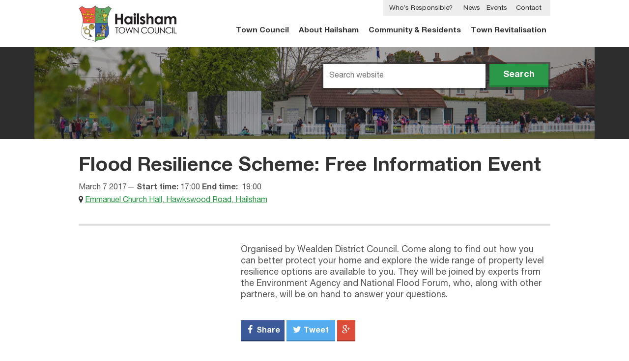

--- FILE ---
content_type: text/html; charset=UTF-8
request_url: https://www.hailsham-tc.gov.uk/event/flood-resilience-scheme-free-information-event/
body_size: 6295
content:
<!DOCTYPE html>
<html lang="en-gb" class="no-js">
<head>
	<meta charset="UTF-8" />
	<meta name='robots' content='index, follow, max-image-preview:large, max-snippet:-1, max-video-preview:-1' />

	<!-- This site is optimized with the Yoast SEO plugin v26.8 - https://yoast.com/product/yoast-seo-wordpress/ -->
	<link rel="canonical" href="https://www.hailsham-tc.gov.uk/event/flood-resilience-scheme-free-information-event/" />
	<meta property="og:locale" content="en_GB" />
	<meta property="og:type" content="article" />
	<meta property="og:title" content="Flood Resilience Scheme: Free Information Event - Hailsham Town Council" />
	<meta property="og:description" content="Organised by Wealden District Council. Come along to find out how you can better protect your home and explore the wide range of property level resilience&hellip;" />
	<meta property="og:url" content="https://www.hailsham-tc.gov.uk/event/flood-resilience-scheme-free-information-event/" />
	<meta property="og:site_name" content="Hailsham Town Council" />
	<meta property="article:publisher" content="https://www.facebook.com/hailsham.towncouncil.3" />
	<meta property="og:image" content="https://www.hailsham-tc.gov.uk/wp-content/uploads/2017/01/1flood.jpg" />
	<meta property="og:image:width" content="1155" />
	<meta property="og:image:height" content="1000" />
	<meta property="og:image:type" content="image/jpeg" />
	<meta name="twitter:card" content="summary_large_image" />
	<meta name="twitter:site" content="@HailshamTC" />
	<script type="application/ld+json" class="yoast-schema-graph">{"@context":"https://schema.org","@graph":[{"@type":"WebPage","@id":"https://www.hailsham-tc.gov.uk/event/flood-resilience-scheme-free-information-event/","url":"https://www.hailsham-tc.gov.uk/event/flood-resilience-scheme-free-information-event/","name":"Flood Resilience Scheme: Free Information Event - Hailsham Town Council","isPartOf":{"@id":"https://www.hailsham-tc.gov.uk/#website"},"datePublished":"2017-01-20T11:19:19+00:00","breadcrumb":{"@id":"https://www.hailsham-tc.gov.uk/event/flood-resilience-scheme-free-information-event/#breadcrumb"},"inLanguage":"en-GB","potentialAction":[{"@type":"ReadAction","target":["https://www.hailsham-tc.gov.uk/event/flood-resilience-scheme-free-information-event/"]}]},{"@type":"BreadcrumbList","@id":"https://www.hailsham-tc.gov.uk/event/flood-resilience-scheme-free-information-event/#breadcrumb","itemListElement":[{"@type":"ListItem","position":1,"name":"Home","item":"https://www.hailsham-tc.gov.uk/"},{"@type":"ListItem","position":2,"name":"Events","item":"https://www.hailsham-tc.gov.uk/events/"},{"@type":"ListItem","position":3,"name":"Flood Resilience Scheme: Free Information Event"}]},{"@type":"WebSite","@id":"https://www.hailsham-tc.gov.uk/#website","url":"https://www.hailsham-tc.gov.uk/","name":"Hailsham Town Council","description":"The tier of local government closest to the people of Hailsham....","potentialAction":[{"@type":"SearchAction","target":{"@type":"EntryPoint","urlTemplate":"https://www.hailsham-tc.gov.uk/?s={search_term_string}"},"query-input":{"@type":"PropertyValueSpecification","valueRequired":true,"valueName":"search_term_string"}}],"inLanguage":"en-GB"}]}</script>
	<!-- / Yoast SEO plugin. -->


<link rel="alternate" title="oEmbed (JSON)" type="application/json+oembed" href="https://www.hailsham-tc.gov.uk/wp-json/oembed/1.0/embed?url=https%3A%2F%2Fwww.hailsham-tc.gov.uk%2Fevent%2Fflood-resilience-scheme-free-information-event%2F" />
<link rel="alternate" title="oEmbed (XML)" type="text/xml+oembed" href="https://www.hailsham-tc.gov.uk/wp-json/oembed/1.0/embed?url=https%3A%2F%2Fwww.hailsham-tc.gov.uk%2Fevent%2Fflood-resilience-scheme-free-information-event%2F&#038;format=xml" />
<style id='wp-img-auto-sizes-contain-inline-css' type='text/css'>
img:is([sizes=auto i],[sizes^="auto," i]){contain-intrinsic-size:3000px 1500px}
/*# sourceURL=wp-img-auto-sizes-contain-inline-css */
</style>

<link rel='stylesheet' id='wp-block-library-css' href='https://www.hailsham-tc.gov.uk/wp-includes/css/dist/block-library/style.min.css?ver=66ff35c40f2a99b11851b5c94b21fc8c' type='text/css' media='all' />
<style id='global-styles-inline-css' type='text/css'>
:root{--wp--preset--aspect-ratio--square: 1;--wp--preset--aspect-ratio--4-3: 4/3;--wp--preset--aspect-ratio--3-4: 3/4;--wp--preset--aspect-ratio--3-2: 3/2;--wp--preset--aspect-ratio--2-3: 2/3;--wp--preset--aspect-ratio--16-9: 16/9;--wp--preset--aspect-ratio--9-16: 9/16;--wp--preset--color--black: #000000;--wp--preset--color--cyan-bluish-gray: #abb8c3;--wp--preset--color--white: #ffffff;--wp--preset--color--pale-pink: #f78da7;--wp--preset--color--vivid-red: #cf2e2e;--wp--preset--color--luminous-vivid-orange: #ff6900;--wp--preset--color--luminous-vivid-amber: #fcb900;--wp--preset--color--light-green-cyan: #7bdcb5;--wp--preset--color--vivid-green-cyan: #00d084;--wp--preset--color--pale-cyan-blue: #8ed1fc;--wp--preset--color--vivid-cyan-blue: #0693e3;--wp--preset--color--vivid-purple: #9b51e0;--wp--preset--gradient--vivid-cyan-blue-to-vivid-purple: linear-gradient(135deg,rgb(6,147,227) 0%,rgb(155,81,224) 100%);--wp--preset--gradient--light-green-cyan-to-vivid-green-cyan: linear-gradient(135deg,rgb(122,220,180) 0%,rgb(0,208,130) 100%);--wp--preset--gradient--luminous-vivid-amber-to-luminous-vivid-orange: linear-gradient(135deg,rgb(252,185,0) 0%,rgb(255,105,0) 100%);--wp--preset--gradient--luminous-vivid-orange-to-vivid-red: linear-gradient(135deg,rgb(255,105,0) 0%,rgb(207,46,46) 100%);--wp--preset--gradient--very-light-gray-to-cyan-bluish-gray: linear-gradient(135deg,rgb(238,238,238) 0%,rgb(169,184,195) 100%);--wp--preset--gradient--cool-to-warm-spectrum: linear-gradient(135deg,rgb(74,234,220) 0%,rgb(151,120,209) 20%,rgb(207,42,186) 40%,rgb(238,44,130) 60%,rgb(251,105,98) 80%,rgb(254,248,76) 100%);--wp--preset--gradient--blush-light-purple: linear-gradient(135deg,rgb(255,206,236) 0%,rgb(152,150,240) 100%);--wp--preset--gradient--blush-bordeaux: linear-gradient(135deg,rgb(254,205,165) 0%,rgb(254,45,45) 50%,rgb(107,0,62) 100%);--wp--preset--gradient--luminous-dusk: linear-gradient(135deg,rgb(255,203,112) 0%,rgb(199,81,192) 50%,rgb(65,88,208) 100%);--wp--preset--gradient--pale-ocean: linear-gradient(135deg,rgb(255,245,203) 0%,rgb(182,227,212) 50%,rgb(51,167,181) 100%);--wp--preset--gradient--electric-grass: linear-gradient(135deg,rgb(202,248,128) 0%,rgb(113,206,126) 100%);--wp--preset--gradient--midnight: linear-gradient(135deg,rgb(2,3,129) 0%,rgb(40,116,252) 100%);--wp--preset--font-size--small: 13px;--wp--preset--font-size--medium: 20px;--wp--preset--font-size--large: 36px;--wp--preset--font-size--x-large: 42px;--wp--preset--spacing--20: 0.44rem;--wp--preset--spacing--30: 0.67rem;--wp--preset--spacing--40: 1rem;--wp--preset--spacing--50: 1.5rem;--wp--preset--spacing--60: 2.25rem;--wp--preset--spacing--70: 3.38rem;--wp--preset--spacing--80: 5.06rem;--wp--preset--shadow--natural: 6px 6px 9px rgba(0, 0, 0, 0.2);--wp--preset--shadow--deep: 12px 12px 50px rgba(0, 0, 0, 0.4);--wp--preset--shadow--sharp: 6px 6px 0px rgba(0, 0, 0, 0.2);--wp--preset--shadow--outlined: 6px 6px 0px -3px rgb(255, 255, 255), 6px 6px rgb(0, 0, 0);--wp--preset--shadow--crisp: 6px 6px 0px rgb(0, 0, 0);}:where(.is-layout-flex){gap: 0.5em;}:where(.is-layout-grid){gap: 0.5em;}body .is-layout-flex{display: flex;}.is-layout-flex{flex-wrap: wrap;align-items: center;}.is-layout-flex > :is(*, div){margin: 0;}body .is-layout-grid{display: grid;}.is-layout-grid > :is(*, div){margin: 0;}:where(.wp-block-columns.is-layout-flex){gap: 2em;}:where(.wp-block-columns.is-layout-grid){gap: 2em;}:where(.wp-block-post-template.is-layout-flex){gap: 1.25em;}:where(.wp-block-post-template.is-layout-grid){gap: 1.25em;}.has-black-color{color: var(--wp--preset--color--black) !important;}.has-cyan-bluish-gray-color{color: var(--wp--preset--color--cyan-bluish-gray) !important;}.has-white-color{color: var(--wp--preset--color--white) !important;}.has-pale-pink-color{color: var(--wp--preset--color--pale-pink) !important;}.has-vivid-red-color{color: var(--wp--preset--color--vivid-red) !important;}.has-luminous-vivid-orange-color{color: var(--wp--preset--color--luminous-vivid-orange) !important;}.has-luminous-vivid-amber-color{color: var(--wp--preset--color--luminous-vivid-amber) !important;}.has-light-green-cyan-color{color: var(--wp--preset--color--light-green-cyan) !important;}.has-vivid-green-cyan-color{color: var(--wp--preset--color--vivid-green-cyan) !important;}.has-pale-cyan-blue-color{color: var(--wp--preset--color--pale-cyan-blue) !important;}.has-vivid-cyan-blue-color{color: var(--wp--preset--color--vivid-cyan-blue) !important;}.has-vivid-purple-color{color: var(--wp--preset--color--vivid-purple) !important;}.has-black-background-color{background-color: var(--wp--preset--color--black) !important;}.has-cyan-bluish-gray-background-color{background-color: var(--wp--preset--color--cyan-bluish-gray) !important;}.has-white-background-color{background-color: var(--wp--preset--color--white) !important;}.has-pale-pink-background-color{background-color: var(--wp--preset--color--pale-pink) !important;}.has-vivid-red-background-color{background-color: var(--wp--preset--color--vivid-red) !important;}.has-luminous-vivid-orange-background-color{background-color: var(--wp--preset--color--luminous-vivid-orange) !important;}.has-luminous-vivid-amber-background-color{background-color: var(--wp--preset--color--luminous-vivid-amber) !important;}.has-light-green-cyan-background-color{background-color: var(--wp--preset--color--light-green-cyan) !important;}.has-vivid-green-cyan-background-color{background-color: var(--wp--preset--color--vivid-green-cyan) !important;}.has-pale-cyan-blue-background-color{background-color: var(--wp--preset--color--pale-cyan-blue) !important;}.has-vivid-cyan-blue-background-color{background-color: var(--wp--preset--color--vivid-cyan-blue) !important;}.has-vivid-purple-background-color{background-color: var(--wp--preset--color--vivid-purple) !important;}.has-black-border-color{border-color: var(--wp--preset--color--black) !important;}.has-cyan-bluish-gray-border-color{border-color: var(--wp--preset--color--cyan-bluish-gray) !important;}.has-white-border-color{border-color: var(--wp--preset--color--white) !important;}.has-pale-pink-border-color{border-color: var(--wp--preset--color--pale-pink) !important;}.has-vivid-red-border-color{border-color: var(--wp--preset--color--vivid-red) !important;}.has-luminous-vivid-orange-border-color{border-color: var(--wp--preset--color--luminous-vivid-orange) !important;}.has-luminous-vivid-amber-border-color{border-color: var(--wp--preset--color--luminous-vivid-amber) !important;}.has-light-green-cyan-border-color{border-color: var(--wp--preset--color--light-green-cyan) !important;}.has-vivid-green-cyan-border-color{border-color: var(--wp--preset--color--vivid-green-cyan) !important;}.has-pale-cyan-blue-border-color{border-color: var(--wp--preset--color--pale-cyan-blue) !important;}.has-vivid-cyan-blue-border-color{border-color: var(--wp--preset--color--vivid-cyan-blue) !important;}.has-vivid-purple-border-color{border-color: var(--wp--preset--color--vivid-purple) !important;}.has-vivid-cyan-blue-to-vivid-purple-gradient-background{background: var(--wp--preset--gradient--vivid-cyan-blue-to-vivid-purple) !important;}.has-light-green-cyan-to-vivid-green-cyan-gradient-background{background: var(--wp--preset--gradient--light-green-cyan-to-vivid-green-cyan) !important;}.has-luminous-vivid-amber-to-luminous-vivid-orange-gradient-background{background: var(--wp--preset--gradient--luminous-vivid-amber-to-luminous-vivid-orange) !important;}.has-luminous-vivid-orange-to-vivid-red-gradient-background{background: var(--wp--preset--gradient--luminous-vivid-orange-to-vivid-red) !important;}.has-very-light-gray-to-cyan-bluish-gray-gradient-background{background: var(--wp--preset--gradient--very-light-gray-to-cyan-bluish-gray) !important;}.has-cool-to-warm-spectrum-gradient-background{background: var(--wp--preset--gradient--cool-to-warm-spectrum) !important;}.has-blush-light-purple-gradient-background{background: var(--wp--preset--gradient--blush-light-purple) !important;}.has-blush-bordeaux-gradient-background{background: var(--wp--preset--gradient--blush-bordeaux) !important;}.has-luminous-dusk-gradient-background{background: var(--wp--preset--gradient--luminous-dusk) !important;}.has-pale-ocean-gradient-background{background: var(--wp--preset--gradient--pale-ocean) !important;}.has-electric-grass-gradient-background{background: var(--wp--preset--gradient--electric-grass) !important;}.has-midnight-gradient-background{background: var(--wp--preset--gradient--midnight) !important;}.has-small-font-size{font-size: var(--wp--preset--font-size--small) !important;}.has-medium-font-size{font-size: var(--wp--preset--font-size--medium) !important;}.has-large-font-size{font-size: var(--wp--preset--font-size--large) !important;}.has-x-large-font-size{font-size: var(--wp--preset--font-size--x-large) !important;}
/*# sourceURL=global-styles-inline-css */
</style>

<style id='classic-theme-styles-inline-css' type='text/css'>
/*! This file is auto-generated */
.wp-block-button__link{color:#fff;background-color:#32373c;border-radius:9999px;box-shadow:none;text-decoration:none;padding:calc(.667em + 2px) calc(1.333em + 2px);font-size:1.125em}.wp-block-file__button{background:#32373c;color:#fff;text-decoration:none}
/*# sourceURL=/wp-includes/css/classic-themes.min.css */
</style>
<link rel='stylesheet' id='image-map-pro-dist-css-css' href='https://www.hailsham-tc.gov.uk/wp-content/plugins/image-map-pro-wordpress/css/image-map-pro.min.css?ver=5.1.4' type='text/css' media='' />
<link rel='stylesheet' id='stylesheet-css' href='https://www.hailsham-tc.gov.uk/wp-content/themes/htc/style.20161020.css' type='text/css' media='all' />
<script type="text/javascript" src="https://www.hailsham-tc.gov.uk/wp-includes/js/jquery/jquery.min.js?ver=3.7.1" id="jquery-core-js"></script>
<script type="text/javascript" src="https://www.hailsham-tc.gov.uk/wp-includes/js/jquery/jquery-migrate.min.js?ver=3.4.1" id="jquery-migrate-js"></script>
<link rel="https://api.w.org/" href="https://www.hailsham-tc.gov.uk/wp-json/" /><link rel="EditURI" type="application/rsd+xml" title="RSD" href="https://www.hailsham-tc.gov.uk/xmlrpc.php?rsd" />

<link rel='shortlink' href='https://www.hailsham-tc.gov.uk/?p=4882' />
<style type="text/css" id="simple-css-output">/* old councillors map display */.map, .map-councillors { display: none;}/* imagemap pro tootip styles */.imp-tooltip .squares-container { border-bottom: 1px solid #666666; margin-bottom: 10px;}.imp-tooltips-container.imp-tooltip.squares-element a { color: yellow !important; }.imp-tooltips-container .imp-tooltip .squares-element a.imp-htc-link { color: yellow !important; font-size: 16px !important;}.imp-tooltips-container .imp-tooltip .squares-element a.imp-htc-link:hover { color: #ffaa00 !important; font-size: 16px !important;}.imp-tooltips-container .imp-tooltip .squares-element h3 a.imp-htc-link-header { color: #ffffff !important; font-size: 18px !important;}.imp-tooltips-container .imp-tooltip .squares-element h3 a.imp-htc-link-header:hover { color: #ffaa00 !important; }/* END imagemap pro tootip styles */</style><meta name="viewport" content="initial-scale=1.0" />
<meta name="SKYPE_TOOLBAR" content ="SKYPE_TOOLBAR_PARSER_COMPATIBLE"/>
<title>Flood Resilience Scheme: Free Information Event - Hailsham Town Council</title>
<script type="text/javascript">
	document.documentElement.className = 'js';
</script>
	<script async>
		(function(i,s,o,g,r,a,m){i['GoogleAnalyticsObject']=r;i[r]=i[r]||function(){
		(i[r].q=i[r].q||[]).push(arguments)},i[r].l=1*new Date();a=s.createElement(o),
		m=s.getElementsByTagName(o)[0];a.async=1;a.src=g;m.parentNode.insertBefore(a,m)
		})(window,document,'script','//www.google-analytics.com/analytics.js','ga');

		ga('create', 'UA-64173809-1', 'auto');
		ga('send', 'pageview');
	</script>
<!--[if lte IE 8]>
	<link rel="stylesheet" type="text/css" href="/wp-content/themes/htc/assets/css/ie8.css" />
<![endif]--></head>
<body>

	<a class="sr-only" accesskey="2" href="#main-menu">Skip to navigation</a>
	<a class="sr-only" accesskey="3" href="#search__query">Skip to search</a>

	<header class="top" role="banner">
		<div class="wrap clear">

			<div class="top__content">
				<a href="/" class="top__logo">
					<img src="https://www.hailsham-tc.gov.uk/wp-content/themes/htc/assets/images/logo.png" alt="" />
				</a>
			</div>

			<nav class="main-nav" id="navigation" role="navigation">
				<a href="#navigation" id="navicon" class="navicon">Menu</a>
				<ul id="menu-main-menu" class="menu"><li id="menu-item-12" class="menu-item menu-item-type-post_type menu-item-object-page menu-item-12"><a href="https://www.hailsham-tc.gov.uk/town-council/">Town Council</a></li>
<li id="menu-item-14" class="menu-item menu-item-type-post_type menu-item-object-page menu-item-14"><a href="https://www.hailsham-tc.gov.uk/about-hailsham/">About Hailsham</a></li>
<li id="menu-item-13" class="menu-item menu-item-type-post_type menu-item-object-page menu-item-13"><a href="https://www.hailsham-tc.gov.uk/community-residents/">Community &#038; Residents</a></li>
<li id="menu-item-13112" class="menu-item menu-item-type-custom menu-item-object-custom menu-item-13112"><a href="https://www.hailsham-tc.gov.uk/town-revitalisation">Town Revitalisation</a></li>
<li id="menu-item-15" class="menu-item menu-item-type-post_type menu-item-object-page current_page_parent menu-item-15"><a href="https://www.hailsham-tc.gov.uk/news/">News</a></li>
<li id="menu-item-16" class="menu-item menu-item-type-post_type menu-item-object-page menu-item-16"><a href="https://www.hailsham-tc.gov.uk/events/">Events</a></li>
<li id="menu-item-17" class="menu-item menu-item-type-post_type menu-item-object-page menu-item-17"><a href="https://www.hailsham-tc.gov.uk/contact/">Contact</a></li>
<li id="menu-item-4434" class="menu-item menu-item-type-post_type menu-item-object-page menu-item-4434"><a href="https://www.hailsham-tc.gov.uk/town-council/responsibilities/">Who’s Responsible?</a></li>
</ul>			</nav>
		</div>
	</header>

		<div class="banner" style="background-image: url( https://www.hailsham-tc.gov.uk/wp-content/uploads/2024/07/Western-Road-Rec-Sport-Teams-1-1140x190.jpg );">
		<div class="wrap">

			<form class="search" role="search" action="/" method="GET">
				<label for="search__query" class="screen-reader-text">Search Query</label>
				<input class="search__query" id="search__query" type="text" placeholder="Search website" name="s" />
				<button class="search__button btn"><i class="icon-search"></i> <span>Search</span></button>
			</form>

		</div>
	</div>


<div class="wrap breadcrumbs--thin"></div>
		<div class="clear wrap">

			<header class="post-header post-header--event full-content-header">
				<h1>Flood Resilience Scheme: Free Information Event</h1>
				<p class="meta">
					<time datetime="2017-03-07">March 7 2017</time>&mdash; <strong>Start&nbsp;time:</strong>&nbsp;17:00 <strong>End&nbsp;time:&nbsp;</strong>&nbsp;19:00<p class="location"> <a href="https://www.hailsham-tc.gov.uk/location/emmanuel-church-hall/" rel="tag">Emmanuel Church Hall, Hawkswood Road, Hailsham</a></p>				</p>
			</header>

			<div class="column-split-left column-split-left--wide column-split-left--image">
				&nbsp;
			</div>

			<div class="column-split-right style--events">

				<div class="content content--standard">

	<p>Organised by Wealden District Council. Come along to find out how you can better protect your home and explore the wide range of property level resilience options are available to you. They will be joined by experts from the Environment Agency and National Flood Forum, who, along with other partners, will be on hand to answer your questions.</p>

</div>
				<div class="share">
	
	
	<ul>
				<li><a class="share__facebook" target="_blank" href="http://www.facebook.com/sharer.php?u=https://www.hailsham-tc.gov.uk/event/flood-resilience-scheme-free-information-event/"><i class="icon-facebook"></i> Share</a></li>
		<li><a class="share__twitter" target="_blank" href="http://twitter.com/share?url=https://www.hailsham-tc.gov.uk/event/flood-resilience-scheme-free-information-event/&amp;text=Flood Resilience Scheme: Free Information Event"><i class="icon-twitter"></i> Tweet</a></li>
		<li><a class="share__google" target="_blank" href="https://plus.google.com/share?url=https://www.hailsham-tc.gov.uk/event/flood-resilience-scheme-free-information-event/"><i class="icon-gplus"></i></a></li>
	</ul>

</div>
			</div>

		</div>

			<footer class="low" role="contentinfo">

		<div class="wrap">
			<a href="#" class="back-to-top" id="going-up"><span>Back to top</span> <i class="icon-up-open"></i></a>


			<div class="clear">

				<div class="low-column--one">

					<div class="clear low__contact">
						<div class="low__contact--one">
							<strong>Hailsham Town Council</strong><br />
							Inglenook, Market Street, Hailsham, East Sussex, BN27 2AE						</div>

						<div class="low__contact--two">
							Telephone: <strong>01323 841702</strong><br />														<a href="mailto:enquiries@hailsham-tc.gov.uk">enquiries@hailsham-tc.gov.uk</a>						</div>
					</div>

					<ul class="low__social">
						
							<li>
								<a href="https://twitter.com/HailshamTC">
									<i class="icon-twitter"></i> Follow us on <b>Twitter</b>
								</a>
							</li>
							<li>
								<a href="https://www.facebook.com/hailsham.towncouncil.3">
									<i class="icon-facebook"></i> Like us on <b>Facebook</b>
								</a>
							</li>					</ul>

				</div>

				<nav class="low-column--two arrow-link">
					<ul id="menu-footer" class="menu"><li id="menu-item-149" class="menu-item menu-item-type-post_type menu-item-object-page menu-item-149"><a href="https://www.hailsham-tc.gov.uk/town-council/">Town Council</a></li>
<li id="menu-item-150" class="menu-item menu-item-type-post_type menu-item-object-page menu-item-150"><a href="https://www.hailsham-tc.gov.uk/community-residents/">Community &#038; Residents</a></li>
<li id="menu-item-152" class="menu-item menu-item-type-post_type menu-item-object-page current_page_parent menu-item-152"><a href="https://www.hailsham-tc.gov.uk/news/">News</a></li>
<li id="menu-item-153" class="menu-item menu-item-type-post_type menu-item-object-page menu-item-153"><a href="https://www.hailsham-tc.gov.uk/events/">Events</a></li>
<li id="menu-item-154" class="menu-item menu-item-type-post_type menu-item-object-page menu-item-154"><a href="https://www.hailsham-tc.gov.uk/contact/">Contact</a></li>
<li id="menu-item-4304" class="menu-item menu-item-type-post_type menu-item-object-page menu-item-4304"><a href="https://www.hailsham-tc.gov.uk/town-council/websites/">HTC Maintained Websites</a></li>
<li id="menu-item-11060" class="menu-item menu-item-type-post_type menu-item-object-page menu-item-11060"><a href="https://www.hailsham-tc.gov.uk/town-council/htc-on-social-media/">HTC on Social Media</a></li>
</ul>				</nav>

			</div>

			<hr />

			<nav class="low__menu-legal">
				<ul id="menu-legal-information" class="menu"><li id="menu-item-143" class="menu-item menu-item-type-post_type menu-item-object-page menu-item-143"><a href="https://www.hailsham-tc.gov.uk/legal-information/terms-conditions/">Terms &#038; Conditions</a></li>
<li id="menu-item-144" class="menu-item menu-item-type-post_type menu-item-object-page menu-item-144"><a href="https://www.hailsham-tc.gov.uk/legal-information/freedom-of-information/">Freedom of Information</a></li>
<li id="menu-item-145" class="menu-item menu-item-type-post_type menu-item-object-page menu-item-145"><a href="https://www.hailsham-tc.gov.uk/legal-information/privacy-policy/">Privacy Policy</a></li>
<li id="menu-item-146" class="menu-item menu-item-type-post_type menu-item-object-page menu-item-146"><a href="https://www.hailsham-tc.gov.uk/legal-information/copyright/">Copyright Notice</a></li>
<li id="menu-item-147" class="menu-item menu-item-type-post_type menu-item-object-page menu-item-147"><a href="https://www.hailsham-tc.gov.uk/legal-information/accessibility/">Accessibility</a></li>
<li id="menu-item-1840" class="menu-item menu-item-type-post_type menu-item-object-page menu-item-1840"><a href="https://www.hailsham-tc.gov.uk/pattern-library/">Styleguide</a></li>
</ul>			</nav>

			<div class="copyright">&copy; Hailsham Town Council 2026. All Rights Reserved. <a href="http://www.tomango.co.uk/creates/web/design/">Web design in Sussex</a> - tomango</div>

		</div>

	</footer>
	<script type="speculationrules">
{"prefetch":[{"source":"document","where":{"and":[{"href_matches":"/*"},{"not":{"href_matches":["/wp-*.php","/wp-admin/*","/wp-content/uploads/*","/wp-content/*","/wp-content/plugins/*","/wp-content/themes/htc/*","/*\\?(.+)"]}},{"not":{"selector_matches":"a[rel~=\"nofollow\"]"}},{"not":{"selector_matches":".no-prefetch, .no-prefetch a"}}]},"eagerness":"conservative"}]}
</script>

<script type='text/javascript'>
/* <![CDATA[ */
r3f5x9JS=escape(document['referrer']);
hf4N='7d6c3fbedf6c9548415b11f5c1022fcb';
hf4V='b51e9385a9f2dc9aab16abc117d0aede';
jQuery(document).ready(function($){var e="#commentform, .comment-respond form, .comment-form, #lostpasswordform, #registerform, #loginform, #login_form, #wpss_contact_form";$(e).submit(function(){$("<input>").attr("type","hidden").attr("name","r3f5x9JS").attr("value",r3f5x9JS).appendTo(e);return true;});var h="form[method='post']";$(h).submit(function(){$("<input>").attr("type","hidden").attr("name",hf4N).attr("value",hf4V).appendTo(h);return true;});});
/* ]]> */
</script> 
<script type="text/javascript" src="https://www.hailsham-tc.gov.uk/wp-content/plugins/image-map-pro-wordpress/js/image-map-pro.min.js?ver=5.1.4" id="image-map-pro-dist-js-js"></script>
<script type="text/javascript" src="https://www.hailsham-tc.gov.uk/wp-content/themes/htc/assets/js/min/boot.20161020.min.js" id="boot-js"></script>
<script type="text/javascript" src="https://www.hailsham-tc.gov.uk/wp-content/plugins/wp-spamshield/js/jscripts-ftr2-min.js" id="wpss-jscripts-ftr-js"></script>
</body>
</html>

<!-- Page cached by LiteSpeed Cache 7.7 on 2026-01-25 00:41:04 -->